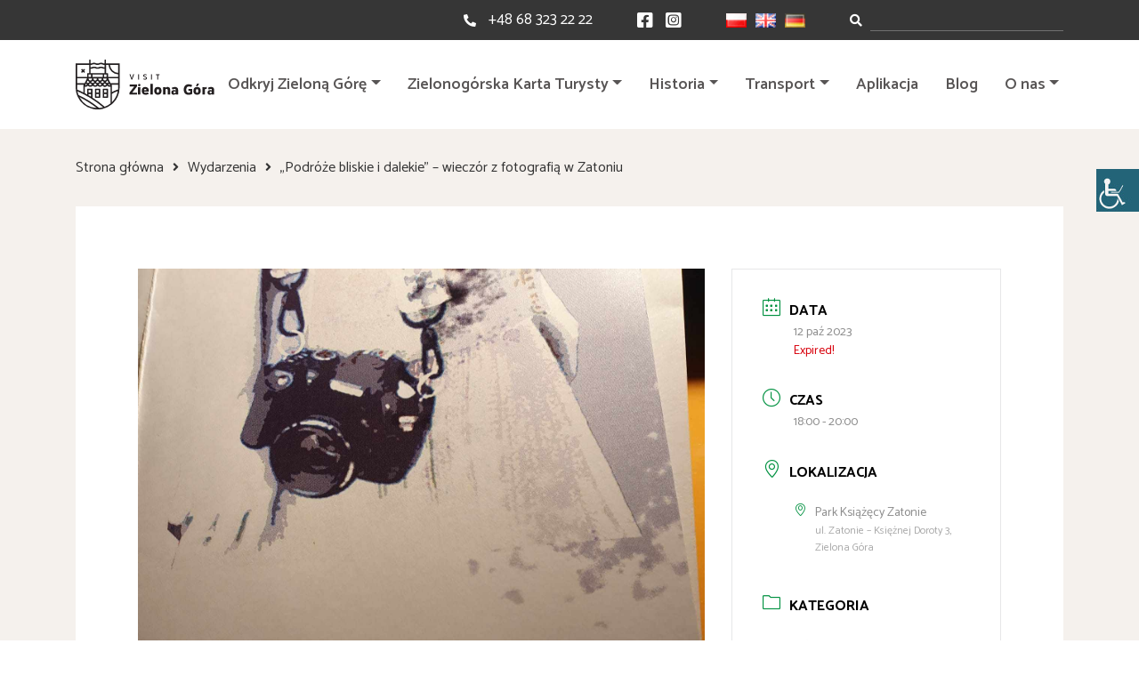

--- FILE ---
content_type: text/html; charset=UTF-8
request_url: https://visitzielonagora.pl/wydarzenia/podroze-bliskie-i-dalekie-wieczor-z-fotografia-w-zatoniu/
body_size: 16514
content:
<!doctype html><html dir="ltr" lang="pl-PL" prefix="og: https://ogp.me/ns#"><head><meta charset="UTF-8"><meta name="viewport" content="width=device-width, initial-scale=1"><link rel="stylesheet" media="print" onload="this.onload=null;this.media='all';" id="ao_optimized_gfonts" href="https://fonts.googleapis.com/css?family=Catamaran:300,400,500,600,700,800,900%7CStaatliches&amp;display=swap"><link rel="profile" href="https://gmpg.org/xfn/11"> <!--[if lt IE 9]> <script src="https://oss.maxcdn.com/html5shiv/3.7.2/html5shiv.min.js"></script> <script src="https://oss.maxcdn.com/respond/1.4.2/respond.min.js"></script> <![endif]-->  <script async src="https://www.googletagmanager.com/gtag/js?id=G-BVSP1Y5MZF"></script> <script>window.dataLayer = window.dataLayer || [];
  function gtag(){dataLayer.push(arguments);}
  gtag('js', new Date());

  gtag('config', 'G-BVSP1Y5MZF');</script> <link media="all" href="https://visitzielonagora.pl/wp-content/cache/autoptimize/css/autoptimize_6e0b118c6cf616293ebcda9404f3db6a.css" rel="stylesheet"><style media="screen">body #wp_access_helper_container button.aicon_link{top:190px !important}</style><title>„Podróże bliskie i dalekie” – wieczór z fotografią w Zatoniu | visitzielonagora.pl</title><meta name="description" content="Fundacja Ogrody Kultury zaprasza na wystawę fotografii artystycznej &quot;Podróże bliskie i dalekie&quot;. W programie:- fotografia artystyczna Olgi Bacy- poezja śpiewana w wykonaniu Anny Gościniak (śpiew) i Jakuba Gościniaka (pianino).Spotkanie odbędzie się w oranżerii w Parku Książęcym Zatonie.Początek wydarzenia o godzinie 18:00." /><meta name="robots" content="max-image-preview:large" /><link rel="canonical" href="https://visitzielonagora.pl/wydarzenia/podroze-bliskie-i-dalekie-wieczor-z-fotografia-w-zatoniu/" /><meta name="generator" content="All in One SEO (AIOSEO) 4.5.0" /><meta property="og:locale" content="pl_PL" /><meta property="og:site_name" content="visitzielonagora.pl | Witamy na oficjalnym portalu turystycznym Zielonej Góry." /><meta property="og:type" content="article" /><meta property="og:title" content="„Podróże bliskie i dalekie” – wieczór z fotografią w Zatoniu | visitzielonagora.pl" /><meta property="og:description" content="Fundacja Ogrody Kultury zaprasza na wystawę fotografii artystycznej &quot;Podróże bliskie i dalekie&quot;. W programie:- fotografia artystyczna Olgi Bacy- poezja śpiewana w wykonaniu Anny Gościniak (śpiew) i Jakuba Gościniaka (pianino).Spotkanie odbędzie się w oranżerii w Parku Książęcym Zatonie.Początek wydarzenia o godzinie 18:00." /><meta property="og:url" content="https://visitzielonagora.pl/wydarzenia/podroze-bliskie-i-dalekie-wieczor-z-fotografia-w-zatoniu/" /><meta property="og:image" content="https://visitzielonagora.pl/wp-content/uploads/2023/10/386472033_1259592128022788_7193714821970488163_n.jpg" /><meta property="og:image:secure_url" content="https://visitzielonagora.pl/wp-content/uploads/2023/10/386472033_1259592128022788_7193714821970488163_n.jpg" /><meta property="og:image:width" content="1512" /><meta property="og:image:height" content="2016" /><meta property="article:published_time" content="2023-10-06T10:42:46+00:00" /><meta property="article:modified_time" content="2023-10-06T10:42:46+00:00" /><meta name="twitter:card" content="summary" /><meta name="twitter:title" content="„Podróże bliskie i dalekie” – wieczór z fotografią w Zatoniu | visitzielonagora.pl" /><meta name="twitter:description" content="Fundacja Ogrody Kultury zaprasza na wystawę fotografii artystycznej &quot;Podróże bliskie i dalekie&quot;. W programie:- fotografia artystyczna Olgi Bacy- poezja śpiewana w wykonaniu Anny Gościniak (śpiew) i Jakuba Gościniaka (pianino).Spotkanie odbędzie się w oranżerii w Parku Książęcym Zatonie.Początek wydarzenia o godzinie 18:00." /><meta name="twitter:image" content="https://visitzielonagora.pl/wp-content/uploads/2023/10/386472033_1259592128022788_7193714821970488163_n.jpg" /> <script type="application/ld+json" class="aioseo-schema">{"@context":"https:\/\/schema.org","@graph":[{"@type":"BreadcrumbList","@id":"https:\/\/visitzielonagora.pl\/wydarzenia\/podroze-bliskie-i-dalekie-wieczor-z-fotografia-w-zatoniu\/#breadcrumblist","itemListElement":[{"@type":"ListItem","@id":"https:\/\/visitzielonagora.pl\/#listItem","position":1,"name":"Dom","item":"https:\/\/visitzielonagora.pl\/","nextItem":"https:\/\/visitzielonagora.pl\/wydarzenia\/podroze-bliskie-i-dalekie-wieczor-z-fotografia-w-zatoniu\/#listItem"},{"@type":"ListItem","@id":"https:\/\/visitzielonagora.pl\/wydarzenia\/podroze-bliskie-i-dalekie-wieczor-z-fotografia-w-zatoniu\/#listItem","position":2,"name":"\"Podr\u00f3\u017ce bliskie i dalekie\" - wiecz\u00f3r z fotografi\u0105 w Zatoniu","previousItem":"https:\/\/visitzielonagora.pl\/#listItem"}]},{"@type":"Organization","@id":"https:\/\/visitzielonagora.pl\/#organization","name":"visitzielonagora.pl","url":"https:\/\/visitzielonagora.pl\/"},{"@type":"Person","@id":"https:\/\/visitzielonagora.pl\/author\/visitzg\/#author","url":"https:\/\/visitzielonagora.pl\/author\/visitzg\/","name":"Visit Zielona G\u00f3ra","image":{"@type":"ImageObject","@id":"https:\/\/visitzielonagora.pl\/wydarzenia\/podroze-bliskie-i-dalekie-wieczor-z-fotografia-w-zatoniu\/#authorImage","url":"https:\/\/secure.gravatar.com\/avatar\/98cb0ea8054b1d5b8144bbcb339381aa2334b75a24e255ee1b88a0f7670babc5?s=96&d=mm&r=g","width":96,"height":96,"caption":"Visit Zielona G\u00f3ra"}},{"@type":"WebPage","@id":"https:\/\/visitzielonagora.pl\/wydarzenia\/podroze-bliskie-i-dalekie-wieczor-z-fotografia-w-zatoniu\/#webpage","url":"https:\/\/visitzielonagora.pl\/wydarzenia\/podroze-bliskie-i-dalekie-wieczor-z-fotografia-w-zatoniu\/","name":"\u201ePodr\u00f3\u017ce bliskie i dalekie\u201d \u2013 wiecz\u00f3r z fotografi\u0105 w Zatoniu | visitzielonagora.pl","description":"Fundacja Ogrody Kultury zaprasza na wystaw\u0119 fotografii artystycznej \"Podr\u00f3\u017ce bliskie i dalekie\". W programie:- fotografia artystyczna Olgi Bacy- poezja \u015bpiewana w wykonaniu Anny Go\u015bciniak (\u015bpiew) i Jakuba Go\u015bciniaka (pianino).Spotkanie odb\u0119dzie si\u0119 w oran\u017cerii w Parku Ksi\u0105\u017c\u0119cym Zatonie.Pocz\u0105tek wydarzenia o godzinie 18:00.","inLanguage":"pl-PL","isPartOf":{"@id":"https:\/\/visitzielonagora.pl\/#website"},"breadcrumb":{"@id":"https:\/\/visitzielonagora.pl\/wydarzenia\/podroze-bliskie-i-dalekie-wieczor-z-fotografia-w-zatoniu\/#breadcrumblist"},"author":{"@id":"https:\/\/visitzielonagora.pl\/author\/visitzg\/#author"},"creator":{"@id":"https:\/\/visitzielonagora.pl\/author\/visitzg\/#author"},"image":{"@type":"ImageObject","url":"https:\/\/visitzielonagora.pl\/wp-content\/uploads\/2023\/10\/386472033_1259592128022788_7193714821970488163_n.jpg","@id":"https:\/\/visitzielonagora.pl\/wydarzenia\/podroze-bliskie-i-dalekie-wieczor-z-fotografia-w-zatoniu\/#mainImage","width":1512,"height":2016},"primaryImageOfPage":{"@id":"https:\/\/visitzielonagora.pl\/wydarzenia\/podroze-bliskie-i-dalekie-wieczor-z-fotografia-w-zatoniu\/#mainImage"},"datePublished":"2023-10-06T10:42:46+02:00","dateModified":"2023-10-06T10:42:46+02:00"},{"@type":"WebSite","@id":"https:\/\/visitzielonagora.pl\/#website","url":"https:\/\/visitzielonagora.pl\/","name":"visitzielonagora.pl","description":"Witamy na oficjalnym portalu turystycznym Zielonej G\u00f3ry.","inLanguage":"pl-PL","publisher":{"@id":"https:\/\/visitzielonagora.pl\/#organization"}}]}</script> <link rel='dns-prefetch' href='//code.jquery.com' /><link rel='dns-prefetch' href='//use.fontawesome.com' /><link href='https://fonts.gstatic.com' crossorigin='anonymous' rel='preconnect' /><link rel="alternate" type="application/rss+xml" title="visitzielonagora.pl &raquo; Kanał z wpisami" href="https://visitzielonagora.pl/feed/" /><link rel="alternate" type="application/rss+xml" title="visitzielonagora.pl &raquo; Kanał z komentarzami" href="https://visitzielonagora.pl/comments/feed/" /><link rel='stylesheet' id='fontawesomeall-css' href='https://use.fontawesome.com/releases/v5.13.0/css/all.css' media='all' /><link rel='stylesheet' id='fontawesome-css' href='https://use.fontawesome.com/releases/v5.13.0/css/v4-shims.css' media='all' /> <script src="https://code.jquery.com/jquery-3.3.1.min.js" id="jquery-js"></script> <script id="responsive-lightbox-js-before">var rlArgs = {"script":"swipebox","selector":"lightbox","customEvents":"","activeGalleries":true,"animation":true,"hideCloseButtonOnMobile":false,"removeBarsOnMobile":false,"hideBars":true,"hideBarsDelay":5000,"videoMaxWidth":1080,"useSVG":true,"loopAtEnd":false,"woocommerce_gallery":false,"ajaxurl":"https:\/\/visitzielonagora.pl\/wp-admin\/admin-ajax.php","nonce":"74b7ec6775","preview":false,"postId":13272,"scriptExtension":false};</script> <link rel="https://api.w.org/" href="https://visitzielonagora.pl/wp-json/" /><link rel="alternate" title="JSON" type="application/json" href="https://visitzielonagora.pl/wp-json/wp/v2/mec-events/13272" /><link rel="EditURI" type="application/rsd+xml" title="RSD" href="https://visitzielonagora.pl/xmlrpc.php?rsd" /><link rel='shortlink' href='https://visitzielonagora.pl/?p=13272' /><link rel="alternate" title="oEmbed (JSON)" type="application/json+oembed" href="https://visitzielonagora.pl/wp-json/oembed/1.0/embed?url=https%3A%2F%2Fvisitzielonagora.pl%2Fwydarzenia%2Fpodroze-bliskie-i-dalekie-wieczor-z-fotografia-w-zatoniu%2F" /><link rel="alternate" title="oEmbed (XML)" type="text/xml+oembed" href="https://visitzielonagora.pl/wp-json/oembed/1.0/embed?url=https%3A%2F%2Fvisitzielonagora.pl%2Fwydarzenia%2Fpodroze-bliskie-i-dalekie-wieczor-z-fotografia-w-zatoniu%2F&#038;format=xml" /><link rel="icon" href="https://visitzielonagora.pl/wp-content/uploads/2024/06/cropped-www.visitzielonagora.pl_-32x32.jpg" sizes="32x32" /><link rel="icon" href="https://visitzielonagora.pl/wp-content/uploads/2024/06/cropped-www.visitzielonagora.pl_-192x192.jpg" sizes="192x192" /><link rel="apple-touch-icon" href="https://visitzielonagora.pl/wp-content/uploads/2024/06/cropped-www.visitzielonagora.pl_-180x180.jpg" /><meta name="msapplication-TileImage" content="https://visitzielonagora.pl/wp-content/uploads/2024/06/cropped-www.visitzielonagora.pl_-270x270.jpg" /></head><body class="wp-singular mec-events-template-default single single-mec-events postid-13272 wp-theme-visitzg mec-theme-visitzg chrome osx wp-accessibility-helper accessibility-contrast_mode_on wah_fstype_rem accessibility-location-right no-sidebar"> <a href="#" id="back-to-top"><i class="fa fa-arrow-up"></i></a><section class="site-header-top"><div class="container-content"><div class="top-search top-search-mobile"><form role="search" class="searchform" method="get" action="https://visitzielonagora.pl/"> <label class="sr-only" for="inlineFormInputGroup"></label><div class="input-group"><div class="input-group-prepend"><div class="input-group-text"><i class="fas fa-search"></i></div></div> <input type="text" name="s" data-swplive="true" data-swpengine="default" data-swpconfig="default" class="form-control shadow-none" id="inlineFormInputGroup" placeholder=""></div></form></div><div class="top-content"><div class="top-phone"><i class="fas fa-phone-alt"></i><span>Kontakt:</span> <a href="tel:+48 68 323 22 22">+48 68 323 22 22</a></div><div class="top-social"> <a href="https://facebook.com/visitzielonagora"><i class="fab fa-facebook-square"></i></a> <a href="https://instagram.com/visitzielonagora"><i class="fab fa-instagram-square"></i></a></div><div class="top-lang"><li class="lang-item lang-item-2 lang-item-pl current-lang lang-item-first"><a  lang="pl-PL" hreflang="pl-PL" href="https://visitzielonagora.pl/wydarzenia/podroze-bliskie-i-dalekie-wieczor-z-fotografia-w-zatoniu/"><img src="[data-uri]" alt="Polski" width="16" height="11" style="width: 16px; height: 11px;" /></a></li><li class="lang-item lang-item-5 lang-item-en no-translation"><a  lang="en-GB" hreflang="en-GB" href="https://visitzielonagora.pl/en/"><img src="[data-uri]" alt="English" width="16" height="11" style="width: 16px; height: 11px;" /></a></li><li class="lang-item lang-item-116 lang-item-de no-translation"><a  lang="de-DE" hreflang="de-DE" href="https://visitzielonagora.pl/de/"><img src="[data-uri]" alt="Deutsch" width="16" height="11" style="width: 16px; height: 11px;" /></a></li></div><div class="top-search top-search-desktop"><form role="search" class="searchform" method="get" action="https://visitzielonagora.pl/"> <label class="sr-only" for="inlineFormInputGroup"></label><div class="input-group"><div class="input-group-prepend"><div class="input-group-text"><i class="fas fa-search"></i></div></div> <input type="text" name="s" data-swplive="true" data-swpengine="default" data-swpconfig="default" class="form-control shadow-none" id="inlineFormInputGroup" placeholder=""></div></form></div></div></div></section><header id="site-header" class="site-header"><div class="container-content"><nav class="navbar navbar-expand-xl site-navigation"> <a class="logo" href="https://visitzielonagora.pl/"> <noscript><img src="https://visitzielonagora.pl/wp-content/themes/visitzg/images/logo.svg" alt="logo VISIT ZIELONA GÓRA"></noscript><img class="lazyload" src='data:image/svg+xml,%3Csvg%20xmlns=%22http://www.w3.org/2000/svg%22%20viewBox=%220%200%20210%20140%22%3E%3C/svg%3E' data-src="https://visitzielonagora.pl/wp-content/themes/visitzg/images/logo.svg" alt="logo VISIT ZIELONA GÓRA"> </a> <button class="navbar-toggler" type="button" data-toggle="collapse" data-target="#navbarNavDropdown" aria-controls="navbarNavDropdown" aria-expanded="false" aria-label="Toggle navigation"><div class="bar-wrapper"><div class="animated-icon1"><span></span><span></span><span></span></div></div> </button><div class="collapse navbar-collapse" id="navbarNavDropdown"><ul id="primary-menu" class="navbar-nav ml-auto"><li id="menu-item-258" class="menu-item menu-item-type-custom menu-item-object-custom menu-item-has-children menu-item-258 nav-item dropdown"><a href="#" class="nav-link dropdown-toggle" data-toggle="dropdown">Odkryj Zieloną Górę</a><div class="dropdown-menu"> <a href="https://visitzielonagora.pl/najciekawsze-atrakcje-w-zielonej-gorze/" class=" dropdown-item">Top 10</a><a href="https://visitzielonagora.pl/winiarstwo-zielona-gora/" class=" dropdown-item">Winiarstwo</a><a href="https://visitzielonagora.pl/dla-rodzin/" class=" dropdown-item">Dla rodzin</a><a href="https://visitzielonagora.pl/zielona-gora-dla-aktywnych/" class=" dropdown-item">Dla aktywnych</a><a href="https://visitzielonagora.pl/wydarzenia-lista/" class=" dropdown-item">Wydarzenia</a><a href="https://visitzielonagora.pl/park-zatonie/" class=" dropdown-item">Park Książęcy Zatonie</a><a href="https://visitzielonagora.pl/programy-dla-grup/" class=" dropdown-item">Zamów przewodnika</a><a href="https://visitzielonagora.pl/powrothrabiny/" class=" dropdown-item">Audioprzewodnik &#8211; Powrót Hrabiny</a><a href="https://visitzielonagora.pl/materialy-do-pobrania/" class=" dropdown-item">Mapy do pobrania</a></div></li><li id="menu-item-16659" class="menu-item menu-item-type-post_type menu-item-object-page menu-item-has-children menu-item-16659 nav-item dropdown"><a href="https://visitzielonagora.pl/zielonogorska-karta-turysty/" class="nav-link dropdown-toggle" data-toggle="dropdown">Zielonogórska Karta Turysty</a><div class="dropdown-menu"> <a href="https://visitzielonagora.pl/znizki-z-zielonogorska-karta-turysty/" class=" dropdown-item">Partnerzy</a></div></li><li id="menu-item-3593" class="menu-item menu-item-type-custom menu-item-object-custom menu-item-has-children menu-item-3593 nav-item dropdown"><a href="#" class="nav-link dropdown-toggle" data-toggle="dropdown">Historia</a><div class="dropdown-menu"> <a href="https://visitzielonagora.pl/historia-zielonej-gory/" class=" dropdown-item">Historia Zielonej Góry</a><a href="https://visitzielonagora.pl/historia-miasta/" class=" dropdown-item">Kalendarium</a><a href="https://visitzielonagora.pl/tradycje-winiarskie/" class=" dropdown-item">Tradycje winiarskie</a><a href="https://visitzielonagora.pl/architektura-sakralna/" class=" dropdown-item">Architektura sakralna</a></div></li><li id="menu-item-253" class="menu-item menu-item-type-custom menu-item-object-custom menu-item-has-children menu-item-253 nav-item dropdown"><a href="#" class="nav-link dropdown-toggle" data-toggle="dropdown">Transport</a><div class="dropdown-menu"> <a href="https://visitzielonagora.pl/jak-dojechac-do-zielonej-gory/" class=" dropdown-item">Jak dojechać do Zielonej Góry?</a><a href="https://visitzielonagora.pl/komunikacja-miejska/" class=" dropdown-item">Komunikacja miejska</a></div></li><li id="menu-item-13057" class="menu-item menu-item-type-post_type menu-item-object-page menu-item-13057 nav-item"><a href="https://visitzielonagora.pl/aplikacja-visit-zielona-gora/" class="nav-link">Aplikacja</a></li><li id="menu-item-46" class="menu-item menu-item-type-post_type menu-item-object-page current_page_parent menu-item-46 nav-item"><a href="https://visitzielonagora.pl/blog/" class="nav-link">Blog</a></li><li id="menu-item-7578" class="menu-item menu-item-type-custom menu-item-object-custom menu-item-has-children menu-item-7578 nav-item dropdown"><a href="#" class="nav-link dropdown-toggle" data-toggle="dropdown">O nas</a><div class="dropdown-menu"> <a href="https://visitzielonagora.pl/o-nas/" class=" dropdown-item">O nas</a><a href="https://visitzielonagora.pl/faq-zielona-gora/" class=" dropdown-item">FAQ</a></div></li></ul></div></nav></div></header><div id="content" class="site-content "><div class="container-content"><div class="page-breadcrumb"><ul><li><a href="https://visitzielonagora.pl/">Strona główna</a></li><li><a href="/wydarzenia">Wydarzenia</a></li><li>&#8222;Podróże bliskie i dalekie&#8221; &#8211; wieczór z fotografią w Zatoniu</li></ul></div><main id="primary" class="page-wrapper"><div class="mec-wrap colorskin-custom clearfix " id="mec_skin_4390"><article class="row mec-single-event "><div class="col-md-8"><div class="mec-events-event-image"> <noscript><img width="1512" height="2016" src="https://visitzielonagora.pl/wp-content/uploads/2023/10/386472033_1259592128022788_7193714821970488163_n.jpg" class="attachment-full size-full wp-post-image" alt="" data-mec-postid="13272" /></noscript><img width="1512" height="2016" src='data:image/svg+xml,%3Csvg%20xmlns=%22http://www.w3.org/2000/svg%22%20viewBox=%220%200%201512%202016%22%3E%3C/svg%3E' data-src="https://visitzielonagora.pl/wp-content/uploads/2023/10/386472033_1259592128022788_7193714821970488163_n.jpg" class="lazyload attachment-full size-full wp-post-image" alt="" data-mec-postid="13272" /></div><div class="mec-event-content"><h1 class="mec-single-title">&#8222;Podróże bliskie i dalekie&#8221; &#8211; wieczór z fotografią w Zatoniu</h1><div class="mec-single-event-description mec-events-content"><p>Fundacja Ogrody Kultury zaprasza na wystawę fotografii artystycznej &#8222;Podróże bliskie i dalekie&#8221;.</p><p>W programie:<br />&#8211; fotografia artystyczna Olgi Bacy<br />&#8211; poezja śpiewana w wykonaniu Anny Gościniak (śpiew) i Jakuba Gościniaka (pianino).</p><p>Spotkanie odbędzie się w oranżerii w Parku Książęcym Zatonie.</p><p>Początek wydarzenia o godzinie 18:00.</p></div></div><div class="mec-event-info-mobile"></div><div class="mec-event-export-module mec-frontbox"><div class="mec-event-exporting"><div class="mec-export-details"><ul><li><a class="mec-events-gcal mec-events-button mec-color mec-bg-color-hover mec-border-color" href="https://calendar.google.com/calendar/render?action=TEMPLATE&text=%26%238222%3BPodr%C3%B3%C5%BCe+bliskie+i+dalekie%26%238221%3B+%26%238211%3B+wiecz%C3%B3r+z+fotografi%C4%85+w+Zatoniu&dates=20231012T160000Z/20231012T180000Z&details=Fundacja+Ogrody+Kultury+zaprasza+na+wystaw%C4%99+fotografii+artystycznej+%22Podr%C3%B3%C5%BCe+bliskie+i+dalekie%22.+W+programie%3A-+fotografia+artystyczna+Olgi+Bacy-+poezja+%C5%9Bpiewana+w+wykonaniu+Anny+Go%C5%9Bciniak+%28%C5%9Bpiew%29+i+Jakuba+Go%C5%9Bciniaka+%28pianino%29.Spotkanie+odb%C4%99dzie+si%C4%99+w+oran%C5%BCerii+w+Parku+Ksi%C4%85%C5%BC%C4%99cym+Zatonie.Pocz%C4%85tek+wydarzenia+o+godzinie+18%3A00.&amp;location=ul.+Zatonie+%E2%80%93+Ksi%C4%99%C5%BCnej+Doroty+3%2C+Zielona+G%C3%B3ra" target="_blank">+ Dodaj do Google Calendar</a></li><li><a class="mec-events-gcal mec-events-button mec-color mec-bg-color-hover mec-border-color" href="https://visitzielonagora.pl/?method=ical&#038;id=13272">+ eksport iCal</a></li></ul></div></div></div><div class="mec-events-meta-group mec-events-meta-group-tags"></div></div><div class="col-md-4"><div class="mec-event-info-desktop mec-event-meta mec-color-before mec-frontbox"><div class="mec-single-event-date"> <i class="mec-sl-calendar"></i><h3 class="mec-date">Data</h3><dl><dd><abbr class="mec-events-abbr"><span class="mec-start-date-label">12 paź 2023</span></abbr></dd></dl><dl><dd><span class="mec-holding-status mec-holding-status-expired">Expired!</span></dd></dl></div><div class="mec-single-event-time"> <i class="mec-sl-clock"></i><h3 class="mec-time">Czas</h3> <i class="mec-time-comment"></i><dl><dd><abbr class="mec-events-abbr">18:00 - 20:00</abbr></dd></dl></div><div class="mec-single-event-location"> <i class="mec-sl-location-pin"></i><h3 class="mec-events-single-section-title mec-location">Lokalizacja</h3><dl><dd class="author fn org"><i class="mec-sl-location-pin"></i><h6>Park Książęcy Zatonie</h6></dd><dd class="location"><address class="mec-events-address"><span class="mec-address">ul. Zatonie – Księżnej Doroty 3, Zielona Góra</span></address></dd></dl></div><div class="mec-single-event-category"> <i class="mec-sl-folder"></i><h3 class="mec-events-single-section-title mec-category">Kategoria</h3><dl><dd class="mec-events-event-categories"> <a href="https://visitzielonagora.pl/kategoria-wydarzen/wystawa/" class="mec-color-hover" rel="tag"><i class="mec-fa-angle-right"></i>Wystawa</a></dd></dl></div></div><div class="mec-event-social mec-frontbox"><h3 class="mec-social-single mec-frontbox-title">Poleć to wydarzenie</h3><div class="mec-event-sharing"><div class="mec-links-details"><ul><li class="mec-event-social-icon"><a class="facebook" href="https://www.facebook.com/sharer/sharer.php?u=https%3A%2F%2Fvisitzielonagora.pl%2Fwydarzenia%2Fpodroze-bliskie-i-dalekie-wieczor-z-fotografia-w-zatoniu%2F" onclick="javascript:window.open(this.href, '', 'menubar=no,toolbar=no,resizable=yes,scrollbars=yes,height=500,width=600'); return false;" target="_blank" title="Udostępnij na Facebooku"><i class="mec-fa-facebook"></i><span class="mec-social-title"></span></a></li><li class="mec-event-social-icon"><a class="twitter" href="https://twitter.com/share?url=https%3A%2F%2Fvisitzielonagora.pl%2Fwydarzenia%2Fpodroze-bliskie-i-dalekie-wieczor-z-fotografia-w-zatoniu%2F" onclick="javascript:window.open(this.href, '', 'menubar=no,toolbar=no,resizable=yes,scrollbars=yes,height=600,width=500'); return false;" target="_blank" title="X Social Network"><svg xmlns="http://www.w3.org/2000/svg" shape-rendering="geometricPrecision" text-rendering="geometricPrecision" image-rendering="optimizeQuality" fill-rule="evenodd" clip-rule="evenodd" viewBox="0 0 512 462.799"><path fill-rule="nonzero" d="M403.229 0h78.506L310.219 196.04 512 462.799H354.002L230.261 301.007 88.669 462.799h-78.56l183.455-209.683L0 0h161.999l111.856 147.88L403.229 0zm-27.556 415.805h43.505L138.363 44.527h-46.68l283.99 371.278z"/></svg><span class="mec-social-title"></span></a></li><li class="mec-event-social-icon"><a class="linkedin" href="https://www.linkedin.com/shareArticle?mini=true&url=https%3A%2F%2Fvisitzielonagora.pl%2Fwydarzenia%2Fpodroze-bliskie-i-dalekie-wieczor-z-fotografia-w-zatoniu%2F" onclick="javascript:window.open(this.href, '', 'menubar=no,toolbar=no,resizable=yes,scrollbars=yes,height=600,width=500'); return false;" target="_blank" title="Linkedin"><i class="mec-fa-linkedin"></i><span class="mec-social-title"></span></a></li><li class="mec-event-social-icon"><a class="email" href="mailto:?subject=%2526%238222%3BPodr%C3%B3%C5%BCe%20bliskie%20i%20dalekie%E2%80%99%E2%80%99%20-%20wiecz%C3%B3r%20z%20fotografi%C4%85%20w%20Zatoniu&body=https%3A%2F%2Fvisitzielonagora.pl%2Fwydarzenia%2Fpodroze-bliskie-i-dalekie-wieczor-z-fotografia-w-zatoniu%2F" title="Email"><i class="mec-fa-envelope"></i><span class="mec-social-title"></span></a></li></ul></div></div></div><div class="mec-events-meta-group mec-events-meta-group-gmap"></div></div></article></div></main></div><section class="instagram"><div class="instagram-header"><i class="fab fa-instagram"></i><a target="_blank" href="https://instagram.com/visitzielonagora">@visitzielonagora</a></div><div class="instagram-img-wrapper"><div id="sb_instagram"  class="sbi sbi_mob_col_1 sbi_tab_col_3 sbi_col_5" style="width: 100%;"	 data-feedid="*1"  data-res="auto" data-cols="5" data-colsmobile="1" data-colstablet="3" data-num="5" data-nummobile="" data-item-padding=""	 data-shortcode-atts="{&quot;feed&quot;:&quot;1&quot;}"  data-postid="13272" data-locatornonce="91502c7f17" data-imageaspectratio="1:1" data-sbi-flags="favorLocal,gdpr"><div id="sbi_images" ><div class="sbi_item sbi_type_carousel sbi_new sbi_transition"
 id="sbi_17966249363858871" data-date="1768928014"><div class="sbi_photo_wrap"> <a class="sbi_photo" href="https://www.instagram.com/p/DTvWquODD-4/" target="_blank" rel="noopener nofollow"
 data-full-res="https://scontent.cdninstagram.com/v/t51.82787-15/619799722_18335412709240868_2517731404752576906_n.heic?stp=dst-jpg_e35_tt6&#038;_nc_cat=103&#038;ccb=7-5&#038;_nc_sid=18de74&#038;efg=eyJlZmdfdGFnIjoiQ0FST1VTRUxfSVRFTS5iZXN0X2ltYWdlX3VybGdlbi5DMyJ9&#038;_nc_ohc=FbNFkNjko7UQ7kNvwGXbIGa&#038;_nc_oc=Adlc-rwdI4Kw3rfIevJAKm4zLASZzxdgmWFBliTDxoSruaDrJkKUUSV4U4p7Z0T4QeUSuS-1vlBn8_xmg6eQRa1W&#038;_nc_zt=23&#038;_nc_ht=scontent.cdninstagram.com&#038;edm=ANo9K5cEAAAA&#038;_nc_gid=hEOi7b_E2576jf18-1ersQ&#038;oh=00_Afq6ma70S6bjMQxH4P06ax-1PnkHXgHHFFqfLHB9mCeKZQ&#038;oe=69817DA0"
 data-img-src-set="{&quot;d&quot;:&quot;https:\/\/scontent.cdninstagram.com\/v\/t51.82787-15\/619799722_18335412709240868_2517731404752576906_n.heic?stp=dst-jpg_e35_tt6&amp;_nc_cat=103&amp;ccb=7-5&amp;_nc_sid=18de74&amp;efg=eyJlZmdfdGFnIjoiQ0FST1VTRUxfSVRFTS5iZXN0X2ltYWdlX3VybGdlbi5DMyJ9&amp;_nc_ohc=FbNFkNjko7UQ7kNvwGXbIGa&amp;_nc_oc=Adlc-rwdI4Kw3rfIevJAKm4zLASZzxdgmWFBliTDxoSruaDrJkKUUSV4U4p7Z0T4QeUSuS-1vlBn8_xmg6eQRa1W&amp;_nc_zt=23&amp;_nc_ht=scontent.cdninstagram.com&amp;edm=ANo9K5cEAAAA&amp;_nc_gid=hEOi7b_E2576jf18-1ersQ&amp;oh=00_Afq6ma70S6bjMQxH4P06ax-1PnkHXgHHFFqfLHB9mCeKZQ&amp;oe=69817DA0&quot;,&quot;150&quot;:&quot;https:\/\/scontent.cdninstagram.com\/v\/t51.82787-15\/619799722_18335412709240868_2517731404752576906_n.heic?stp=dst-jpg_e35_tt6&amp;_nc_cat=103&amp;ccb=7-5&amp;_nc_sid=18de74&amp;efg=eyJlZmdfdGFnIjoiQ0FST1VTRUxfSVRFTS5iZXN0X2ltYWdlX3VybGdlbi5DMyJ9&amp;_nc_ohc=FbNFkNjko7UQ7kNvwGXbIGa&amp;_nc_oc=Adlc-rwdI4Kw3rfIevJAKm4zLASZzxdgmWFBliTDxoSruaDrJkKUUSV4U4p7Z0T4QeUSuS-1vlBn8_xmg6eQRa1W&amp;_nc_zt=23&amp;_nc_ht=scontent.cdninstagram.com&amp;edm=ANo9K5cEAAAA&amp;_nc_gid=hEOi7b_E2576jf18-1ersQ&amp;oh=00_Afq6ma70S6bjMQxH4P06ax-1PnkHXgHHFFqfLHB9mCeKZQ&amp;oe=69817DA0&quot;,&quot;320&quot;:&quot;https:\/\/scontent.cdninstagram.com\/v\/t51.82787-15\/619799722_18335412709240868_2517731404752576906_n.heic?stp=dst-jpg_e35_tt6&amp;_nc_cat=103&amp;ccb=7-5&amp;_nc_sid=18de74&amp;efg=eyJlZmdfdGFnIjoiQ0FST1VTRUxfSVRFTS5iZXN0X2ltYWdlX3VybGdlbi5DMyJ9&amp;_nc_ohc=FbNFkNjko7UQ7kNvwGXbIGa&amp;_nc_oc=Adlc-rwdI4Kw3rfIevJAKm4zLASZzxdgmWFBliTDxoSruaDrJkKUUSV4U4p7Z0T4QeUSuS-1vlBn8_xmg6eQRa1W&amp;_nc_zt=23&amp;_nc_ht=scontent.cdninstagram.com&amp;edm=ANo9K5cEAAAA&amp;_nc_gid=hEOi7b_E2576jf18-1ersQ&amp;oh=00_Afq6ma70S6bjMQxH4P06ax-1PnkHXgHHFFqfLHB9mCeKZQ&amp;oe=69817DA0&quot;,&quot;640&quot;:&quot;https:\/\/scontent.cdninstagram.com\/v\/t51.82787-15\/619799722_18335412709240868_2517731404752576906_n.heic?stp=dst-jpg_e35_tt6&amp;_nc_cat=103&amp;ccb=7-5&amp;_nc_sid=18de74&amp;efg=eyJlZmdfdGFnIjoiQ0FST1VTRUxfSVRFTS5iZXN0X2ltYWdlX3VybGdlbi5DMyJ9&amp;_nc_ohc=FbNFkNjko7UQ7kNvwGXbIGa&amp;_nc_oc=Adlc-rwdI4Kw3rfIevJAKm4zLASZzxdgmWFBliTDxoSruaDrJkKUUSV4U4p7Z0T4QeUSuS-1vlBn8_xmg6eQRa1W&amp;_nc_zt=23&amp;_nc_ht=scontent.cdninstagram.com&amp;edm=ANo9K5cEAAAA&amp;_nc_gid=hEOi7b_E2576jf18-1ersQ&amp;oh=00_Afq6ma70S6bjMQxH4P06ax-1PnkHXgHHFFqfLHB9mCeKZQ&amp;oe=69817DA0&quot;}"> <span class="sbi-screenreader">Wczorajsze niebo nad Zieloną Górą zaskoczyło nas n</span> <svg class="svg-inline--fa fa-clone fa-w-16 sbi_lightbox_carousel_icon" aria-hidden="true" aria-label="Clone" data-fa-proƒcessed="" data-prefix="far" data-icon="clone" role="img" xmlns="http://www.w3.org/2000/svg" viewBox="0 0 512 512"> <path fill="currentColor" d="M464 0H144c-26.51 0-48 21.49-48 48v48H48c-26.51 0-48 21.49-48 48v320c0 26.51 21.49 48 48 48h320c26.51 0 48-21.49 48-48v-48h48c26.51 0 48-21.49 48-48V48c0-26.51-21.49-48-48-48zM362 464H54a6 6 0 0 1-6-6V150a6 6 0 0 1 6-6h42v224c0 26.51 21.49 48 48 48h224v42a6 6 0 0 1-6 6zm96-96H150a6 6 0 0 1-6-6V54a6 6 0 0 1 6-6h308a6 6 0 0 1 6 6v308a6 6 0 0 1-6 6z"></path> </svg> <noscript><img src="https://visitzielonagora.pl/wp-content/plugins/instagram-feed/img/placeholder.png" alt="Wczorajsze niebo nad Zieloną Górą zaskoczyło nas niezwykłym spektaklem🌌🤩  Mieliśmy wyjątkowa okazję, by podziwiać zorzę polarną, która rozświetliła horyzont intensywnymi odcieniami zieleni i różu💚🩷  #visitzielonagora #zielonagóra #zorza #auroraborealis #miastozielonagora Zielona Góra  zorza polarna" aria-hidden="true"></noscript><img class="lazyload" src='data:image/svg+xml,%3Csvg%20xmlns=%22http://www.w3.org/2000/svg%22%20viewBox=%220%200%20210%20140%22%3E%3C/svg%3E' data-src="https://visitzielonagora.pl/wp-content/plugins/instagram-feed/img/placeholder.png" alt="Wczorajsze niebo nad Zieloną Górą zaskoczyło nas niezwykłym spektaklem🌌🤩  Mieliśmy wyjątkowa okazję, by podziwiać zorzę polarną, która rozświetliła horyzont intensywnymi odcieniami zieleni i różu💚🩷  #visitzielonagora #zielonagóra #zorza #auroraborealis #miastozielonagora Zielona Góra  zorza polarna" aria-hidden="true"> </a></div></div><div class="sbi_item sbi_type_carousel sbi_new sbi_transition"
 id="sbi_18054914825362557" data-date="1767535409"><div class="sbi_photo_wrap"> <a class="sbi_photo" href="https://www.instagram.com/p/DTF2fF5DNCV/" target="_blank" rel="noopener nofollow"
 data-full-res="https://scontent.cdninstagram.com/v/t51.82787-15/610522247_18333681415240868_1610278187418314080_n.heic?stp=dst-jpg_e35_tt6&#038;_nc_cat=105&#038;ccb=7-5&#038;_nc_sid=18de74&#038;efg=eyJlZmdfdGFnIjoiQ0FST1VTRUxfSVRFTS5iZXN0X2ltYWdlX3VybGdlbi5DMyJ9&#038;_nc_ohc=zNYhhu00jKMQ7kNvwFMn3sA&#038;_nc_oc=Adn9FRHRIXWte_8rw_3l4mpko_cC7rfbZ8O7L3ioyam5sDwurvVleW6IrQ5JJOtl23PEZPTasbFhQu674nA1-Ywz&#038;_nc_zt=23&#038;_nc_ht=scontent.cdninstagram.com&#038;edm=ANo9K5cEAAAA&#038;_nc_gid=hEOi7b_E2576jf18-1ersQ&#038;oh=00_AfpXYOcd4zYSKP-Dy2Ut987eEuAGdq6vn3A8vgv0zpN_Lw&#038;oe=69818F57"
 data-img-src-set="{&quot;d&quot;:&quot;https:\/\/scontent.cdninstagram.com\/v\/t51.82787-15\/610522247_18333681415240868_1610278187418314080_n.heic?stp=dst-jpg_e35_tt6&amp;_nc_cat=105&amp;ccb=7-5&amp;_nc_sid=18de74&amp;efg=eyJlZmdfdGFnIjoiQ0FST1VTRUxfSVRFTS5iZXN0X2ltYWdlX3VybGdlbi5DMyJ9&amp;_nc_ohc=zNYhhu00jKMQ7kNvwFMn3sA&amp;_nc_oc=Adn9FRHRIXWte_8rw_3l4mpko_cC7rfbZ8O7L3ioyam5sDwurvVleW6IrQ5JJOtl23PEZPTasbFhQu674nA1-Ywz&amp;_nc_zt=23&amp;_nc_ht=scontent.cdninstagram.com&amp;edm=ANo9K5cEAAAA&amp;_nc_gid=hEOi7b_E2576jf18-1ersQ&amp;oh=00_AfpXYOcd4zYSKP-Dy2Ut987eEuAGdq6vn3A8vgv0zpN_Lw&amp;oe=69818F57&quot;,&quot;150&quot;:&quot;https:\/\/scontent.cdninstagram.com\/v\/t51.82787-15\/610522247_18333681415240868_1610278187418314080_n.heic?stp=dst-jpg_e35_tt6&amp;_nc_cat=105&amp;ccb=7-5&amp;_nc_sid=18de74&amp;efg=eyJlZmdfdGFnIjoiQ0FST1VTRUxfSVRFTS5iZXN0X2ltYWdlX3VybGdlbi5DMyJ9&amp;_nc_ohc=zNYhhu00jKMQ7kNvwFMn3sA&amp;_nc_oc=Adn9FRHRIXWte_8rw_3l4mpko_cC7rfbZ8O7L3ioyam5sDwurvVleW6IrQ5JJOtl23PEZPTasbFhQu674nA1-Ywz&amp;_nc_zt=23&amp;_nc_ht=scontent.cdninstagram.com&amp;edm=ANo9K5cEAAAA&amp;_nc_gid=hEOi7b_E2576jf18-1ersQ&amp;oh=00_AfpXYOcd4zYSKP-Dy2Ut987eEuAGdq6vn3A8vgv0zpN_Lw&amp;oe=69818F57&quot;,&quot;320&quot;:&quot;https:\/\/scontent.cdninstagram.com\/v\/t51.82787-15\/610522247_18333681415240868_1610278187418314080_n.heic?stp=dst-jpg_e35_tt6&amp;_nc_cat=105&amp;ccb=7-5&amp;_nc_sid=18de74&amp;efg=eyJlZmdfdGFnIjoiQ0FST1VTRUxfSVRFTS5iZXN0X2ltYWdlX3VybGdlbi5DMyJ9&amp;_nc_ohc=zNYhhu00jKMQ7kNvwFMn3sA&amp;_nc_oc=Adn9FRHRIXWte_8rw_3l4mpko_cC7rfbZ8O7L3ioyam5sDwurvVleW6IrQ5JJOtl23PEZPTasbFhQu674nA1-Ywz&amp;_nc_zt=23&amp;_nc_ht=scontent.cdninstagram.com&amp;edm=ANo9K5cEAAAA&amp;_nc_gid=hEOi7b_E2576jf18-1ersQ&amp;oh=00_AfpXYOcd4zYSKP-Dy2Ut987eEuAGdq6vn3A8vgv0zpN_Lw&amp;oe=69818F57&quot;,&quot;640&quot;:&quot;https:\/\/scontent.cdninstagram.com\/v\/t51.82787-15\/610522247_18333681415240868_1610278187418314080_n.heic?stp=dst-jpg_e35_tt6&amp;_nc_cat=105&amp;ccb=7-5&amp;_nc_sid=18de74&amp;efg=eyJlZmdfdGFnIjoiQ0FST1VTRUxfSVRFTS5iZXN0X2ltYWdlX3VybGdlbi5DMyJ9&amp;_nc_ohc=zNYhhu00jKMQ7kNvwFMn3sA&amp;_nc_oc=Adn9FRHRIXWte_8rw_3l4mpko_cC7rfbZ8O7L3ioyam5sDwurvVleW6IrQ5JJOtl23PEZPTasbFhQu674nA1-Ywz&amp;_nc_zt=23&amp;_nc_ht=scontent.cdninstagram.com&amp;edm=ANo9K5cEAAAA&amp;_nc_gid=hEOi7b_E2576jf18-1ersQ&amp;oh=00_AfpXYOcd4zYSKP-Dy2Ut987eEuAGdq6vn3A8vgv0zpN_Lw&amp;oe=69818F57&quot;}"> <span class="sbi-screenreader">Zima zawitała do Zielonej Góry na dobre! ❄️🤍  To i</span> <svg class="svg-inline--fa fa-clone fa-w-16 sbi_lightbox_carousel_icon" aria-hidden="true" aria-label="Clone" data-fa-proƒcessed="" data-prefix="far" data-icon="clone" role="img" xmlns="http://www.w3.org/2000/svg" viewBox="0 0 512 512"> <path fill="currentColor" d="M464 0H144c-26.51 0-48 21.49-48 48v48H48c-26.51 0-48 21.49-48 48v320c0 26.51 21.49 48 48 48h320c26.51 0 48-21.49 48-48v-48h48c26.51 0 48-21.49 48-48V48c0-26.51-21.49-48-48-48zM362 464H54a6 6 0 0 1-6-6V150a6 6 0 0 1 6-6h42v224c0 26.51 21.49 48 48 48h224v42a6 6 0 0 1-6 6zm96-96H150a6 6 0 0 1-6-6V54a6 6 0 0 1 6-6h308a6 6 0 0 1 6 6v308a6 6 0 0 1-6 6z"></path> </svg> <noscript><img src="https://visitzielonagora.pl/wp-content/plugins/instagram-feed/img/placeholder.png" alt="Zima zawitała do Zielonej Góry na dobre! ❄️🤍  To idealny moment, by wybrać się na spacer po ośnieżonych uliczkach i parkach naszego miasta ⛄️🌲  Jeśli lubicie aktywnie spędzać czas, wybierzcie się na ⛸️ lodowisko lub Wzgórza Piastowskie🚶‍♀️ - zimowa aura tylko dodaje im uroku!🤩  Dobrym pomysłem będzie też gorąca zimowa herbata lub pyszna kawa w jednej z zielonogórskich kawiarni☕️👌  Czekamy na Wasze zimowe kadry - koniecznie oznaczcie nas na zdjęciach😊  Obserwujcie nasz profil, aby nie przegapić kolejnych inspiracji i wydarzeń w Zielonej Górze!  Miłej, zimowej niedzieli!😊💚  #visitzielonagora #zielonagóra #zielonagora #wintervibes #miastozielonagora  śnieg spacer lodowisko polskazimą zima w mieście" aria-hidden="true"></noscript><img class="lazyload" src='data:image/svg+xml,%3Csvg%20xmlns=%22http://www.w3.org/2000/svg%22%20viewBox=%220%200%20210%20140%22%3E%3C/svg%3E' data-src="https://visitzielonagora.pl/wp-content/plugins/instagram-feed/img/placeholder.png" alt="Zima zawitała do Zielonej Góry na dobre! ❄️🤍  To idealny moment, by wybrać się na spacer po ośnieżonych uliczkach i parkach naszego miasta ⛄️🌲  Jeśli lubicie aktywnie spędzać czas, wybierzcie się na ⛸️ lodowisko lub Wzgórza Piastowskie🚶‍♀️ - zimowa aura tylko dodaje im uroku!🤩  Dobrym pomysłem będzie też gorąca zimowa herbata lub pyszna kawa w jednej z zielonogórskich kawiarni☕️👌  Czekamy na Wasze zimowe kadry - koniecznie oznaczcie nas na zdjęciach😊  Obserwujcie nasz profil, aby nie przegapić kolejnych inspiracji i wydarzeń w Zielonej Górze!  Miłej, zimowej niedzieli!😊💚  #visitzielonagora #zielonagóra #zielonagora #wintervibes #miastozielonagora  śnieg spacer lodowisko polskazimą zima w mieście" aria-hidden="true"> </a></div></div><div class="sbi_item sbi_type_video sbi_new sbi_transition"
 id="sbi_18299981140280487" data-date="1765387631"><div class="sbi_photo_wrap"> <a class="sbi_photo" href="https://www.instagram.com/reel/DSF1osJjG6r/" target="_blank" rel="noopener nofollow"
 data-full-res="https://scontent.cdninstagram.com/v/t51.82787-15/598916504_18330997801240868_2706372235505846052_n.jpg?stp=dst-jpg_e35_tt6&#038;_nc_cat=110&#038;ccb=7-5&#038;_nc_sid=18de74&#038;efg=eyJlZmdfdGFnIjoiQ0xJUFMuYmVzdF9pbWFnZV91cmxnZW4uQzMifQ%3D%3D&#038;_nc_ohc=BNuuKXDUN0gQ7kNvwEtoOti&#038;_nc_oc=AdmHOjLf0tZhCkzMtwhi9OsBlcxqTDWqIXGeGNH95djMeX3tAtTwH2oTznOI6iWaqsP_x1StRGQuMtlrEgXyV4Dk&#038;_nc_zt=23&#038;_nc_ht=scontent.cdninstagram.com&#038;edm=ANo9K5cEAAAA&#038;_nc_gid=hEOi7b_E2576jf18-1ersQ&#038;oh=00_AfoFSGx8xAkTLcpJjayXVor0ObipMXEJacNfCZwweOb8vw&#038;oe=69817AD6"
 data-img-src-set="{&quot;d&quot;:&quot;https:\/\/scontent.cdninstagram.com\/v\/t51.82787-15\/598916504_18330997801240868_2706372235505846052_n.jpg?stp=dst-jpg_e35_tt6&amp;_nc_cat=110&amp;ccb=7-5&amp;_nc_sid=18de74&amp;efg=eyJlZmdfdGFnIjoiQ0xJUFMuYmVzdF9pbWFnZV91cmxnZW4uQzMifQ%3D%3D&amp;_nc_ohc=BNuuKXDUN0gQ7kNvwEtoOti&amp;_nc_oc=AdmHOjLf0tZhCkzMtwhi9OsBlcxqTDWqIXGeGNH95djMeX3tAtTwH2oTznOI6iWaqsP_x1StRGQuMtlrEgXyV4Dk&amp;_nc_zt=23&amp;_nc_ht=scontent.cdninstagram.com&amp;edm=ANo9K5cEAAAA&amp;_nc_gid=hEOi7b_E2576jf18-1ersQ&amp;oh=00_AfoFSGx8xAkTLcpJjayXVor0ObipMXEJacNfCZwweOb8vw&amp;oe=69817AD6&quot;,&quot;150&quot;:&quot;https:\/\/scontent.cdninstagram.com\/v\/t51.82787-15\/598916504_18330997801240868_2706372235505846052_n.jpg?stp=dst-jpg_e35_tt6&amp;_nc_cat=110&amp;ccb=7-5&amp;_nc_sid=18de74&amp;efg=eyJlZmdfdGFnIjoiQ0xJUFMuYmVzdF9pbWFnZV91cmxnZW4uQzMifQ%3D%3D&amp;_nc_ohc=BNuuKXDUN0gQ7kNvwEtoOti&amp;_nc_oc=AdmHOjLf0tZhCkzMtwhi9OsBlcxqTDWqIXGeGNH95djMeX3tAtTwH2oTznOI6iWaqsP_x1StRGQuMtlrEgXyV4Dk&amp;_nc_zt=23&amp;_nc_ht=scontent.cdninstagram.com&amp;edm=ANo9K5cEAAAA&amp;_nc_gid=hEOi7b_E2576jf18-1ersQ&amp;oh=00_AfoFSGx8xAkTLcpJjayXVor0ObipMXEJacNfCZwweOb8vw&amp;oe=69817AD6&quot;,&quot;320&quot;:&quot;https:\/\/scontent.cdninstagram.com\/v\/t51.82787-15\/598916504_18330997801240868_2706372235505846052_n.jpg?stp=dst-jpg_e35_tt6&amp;_nc_cat=110&amp;ccb=7-5&amp;_nc_sid=18de74&amp;efg=eyJlZmdfdGFnIjoiQ0xJUFMuYmVzdF9pbWFnZV91cmxnZW4uQzMifQ%3D%3D&amp;_nc_ohc=BNuuKXDUN0gQ7kNvwEtoOti&amp;_nc_oc=AdmHOjLf0tZhCkzMtwhi9OsBlcxqTDWqIXGeGNH95djMeX3tAtTwH2oTznOI6iWaqsP_x1StRGQuMtlrEgXyV4Dk&amp;_nc_zt=23&amp;_nc_ht=scontent.cdninstagram.com&amp;edm=ANo9K5cEAAAA&amp;_nc_gid=hEOi7b_E2576jf18-1ersQ&amp;oh=00_AfoFSGx8xAkTLcpJjayXVor0ObipMXEJacNfCZwweOb8vw&amp;oe=69817AD6&quot;,&quot;640&quot;:&quot;https:\/\/scontent.cdninstagram.com\/v\/t51.82787-15\/598916504_18330997801240868_2706372235505846052_n.jpg?stp=dst-jpg_e35_tt6&amp;_nc_cat=110&amp;ccb=7-5&amp;_nc_sid=18de74&amp;efg=eyJlZmdfdGFnIjoiQ0xJUFMuYmVzdF9pbWFnZV91cmxnZW4uQzMifQ%3D%3D&amp;_nc_ohc=BNuuKXDUN0gQ7kNvwEtoOti&amp;_nc_oc=AdmHOjLf0tZhCkzMtwhi9OsBlcxqTDWqIXGeGNH95djMeX3tAtTwH2oTznOI6iWaqsP_x1StRGQuMtlrEgXyV4Dk&amp;_nc_zt=23&amp;_nc_ht=scontent.cdninstagram.com&amp;edm=ANo9K5cEAAAA&amp;_nc_gid=hEOi7b_E2576jf18-1ersQ&amp;oh=00_AfoFSGx8xAkTLcpJjayXVor0ObipMXEJacNfCZwweOb8vw&amp;oe=69817AD6&quot;}"> <span class="sbi-screenreader">Magiczny cykl świątecznych koncertów w Parku Książ</span> <svg style="color: rgba(255,255,255,1)" class="svg-inline--fa fa-play fa-w-14 sbi_playbtn" aria-label="Play" aria-hidden="true" data-fa-processed="" data-prefix="fa" data-icon="play" role="presentation" xmlns="http://www.w3.org/2000/svg" viewBox="0 0 448 512"><path fill="currentColor" d="M424.4 214.7L72.4 6.6C43.8-10.3 0 6.1 0 47.9V464c0 37.5 40.7 60.1 72.4 41.3l352-208c31.4-18.5 31.5-64.1 0-82.6z"></path></svg> <noscript><img src="https://visitzielonagora.pl/wp-content/plugins/instagram-feed/img/placeholder.png" alt="Magiczny cykl świątecznych koncertów w Parku Książęcym Zatonie trwa!🎄😊  Pełne klimatu, świąteczne aranżacje wybrzmiały w parkowej oranżerii po raz pierwszy w zeszły czwartek. To właśnie wtedy za sprawą zespółu @estima_zespol_wokalny_zok oraz uczennic @musichome.pl mogliśmy poczuć aurę zbliżających się swiąt😊  Jeśli nie mogliście być wtedy z nami to… nic straconego.  Kolejne koncerty zbliżają się wielkimi krokami, a pierwszy z nich już jutro!👌  📅 11 grudnia, godz. 18:00
„Idą święta!” – zimowy wieczór kolęd i piosenek świątecznych przy akompaniamencie gitary  📅 18 grudnia, godz. 18:00
„Wigilia tuż, tuż…” – wspólne kolędowanie przy choince  Zarezerwujcie czas i zanurzcie się z nami w świątecznej magii ✨  Do zobaczenia w Zatoniu! 🎄💫
▪️
#parkzatonie #visitzielonagora 
 #miastozielonagora #zielonagóra #zielonagora #lubuskie #niesamowitelubuskie" aria-hidden="true"></noscript><img class="lazyload" src='data:image/svg+xml,%3Csvg%20xmlns=%22http://www.w3.org/2000/svg%22%20viewBox=%220%200%20210%20140%22%3E%3C/svg%3E' data-src="https://visitzielonagora.pl/wp-content/plugins/instagram-feed/img/placeholder.png" alt="Magiczny cykl świątecznych koncertów w Parku Książęcym Zatonie trwa!🎄😊  Pełne klimatu, świąteczne aranżacje wybrzmiały w parkowej oranżerii po raz pierwszy w zeszły czwartek. To właśnie wtedy za sprawą zespółu @estima_zespol_wokalny_zok oraz uczennic @musichome.pl mogliśmy poczuć aurę zbliżających się swiąt😊  Jeśli nie mogliście być wtedy z nami to… nic straconego.  Kolejne koncerty zbliżają się wielkimi krokami, a pierwszy z nich już jutro!👌  📅 11 grudnia, godz. 18:00
„Idą święta!” – zimowy wieczór kolęd i piosenek świątecznych przy akompaniamencie gitary  📅 18 grudnia, godz. 18:00
„Wigilia tuż, tuż…” – wspólne kolędowanie przy choince  Zarezerwujcie czas i zanurzcie się z nami w świątecznej magii ✨  Do zobaczenia w Zatoniu! 🎄💫
▪️
#parkzatonie #visitzielonagora 
 #miastozielonagora #zielonagóra #zielonagora #lubuskie #niesamowitelubuskie" aria-hidden="true"> </a></div></div><div class="sbi_item sbi_type_video sbi_new sbi_transition"
 id="sbi_18073606610522361" data-date="1764950455"><div class="sbi_photo_wrap"> <a class="sbi_photo" href="https://www.instagram.com/reel/DR4zshwDDpa/" target="_blank" rel="noopener nofollow"
 data-full-res="https://scontent.cdninstagram.com/v/t51.82787-15/589198623_18330461872240868_6490208109887867919_n.jpg?stp=dst-jpg_e35_tt6&#038;_nc_cat=103&#038;ccb=7-5&#038;_nc_sid=18de74&#038;efg=eyJlZmdfdGFnIjoiQ0xJUFMuYmVzdF9pbWFnZV91cmxnZW4uQzMifQ%3D%3D&#038;_nc_ohc=rxbeux12KmwQ7kNvwHPWz42&#038;_nc_oc=AdkwPV9obzmj19wGxEz1fLaCVNsSU2fOvrBi-rzn78KgJQnx5uTU_IXQ_gT_4UNyGnQXF03QmMj9cI_zJJd7KkNV&#038;_nc_zt=23&#038;_nc_ht=scontent.cdninstagram.com&#038;edm=ANo9K5cEAAAA&#038;_nc_gid=hEOi7b_E2576jf18-1ersQ&#038;oh=00_AfpdHfnx0Ldqn80tarEogyCMYz8OHQoCzBmrJ6X4dDVU1A&#038;oe=69817E4C"
 data-img-src-set="{&quot;d&quot;:&quot;https:\/\/scontent.cdninstagram.com\/v\/t51.82787-15\/589198623_18330461872240868_6490208109887867919_n.jpg?stp=dst-jpg_e35_tt6&amp;_nc_cat=103&amp;ccb=7-5&amp;_nc_sid=18de74&amp;efg=eyJlZmdfdGFnIjoiQ0xJUFMuYmVzdF9pbWFnZV91cmxnZW4uQzMifQ%3D%3D&amp;_nc_ohc=rxbeux12KmwQ7kNvwHPWz42&amp;_nc_oc=AdkwPV9obzmj19wGxEz1fLaCVNsSU2fOvrBi-rzn78KgJQnx5uTU_IXQ_gT_4UNyGnQXF03QmMj9cI_zJJd7KkNV&amp;_nc_zt=23&amp;_nc_ht=scontent.cdninstagram.com&amp;edm=ANo9K5cEAAAA&amp;_nc_gid=hEOi7b_E2576jf18-1ersQ&amp;oh=00_AfpdHfnx0Ldqn80tarEogyCMYz8OHQoCzBmrJ6X4dDVU1A&amp;oe=69817E4C&quot;,&quot;150&quot;:&quot;https:\/\/scontent.cdninstagram.com\/v\/t51.82787-15\/589198623_18330461872240868_6490208109887867919_n.jpg?stp=dst-jpg_e35_tt6&amp;_nc_cat=103&amp;ccb=7-5&amp;_nc_sid=18de74&amp;efg=eyJlZmdfdGFnIjoiQ0xJUFMuYmVzdF9pbWFnZV91cmxnZW4uQzMifQ%3D%3D&amp;_nc_ohc=rxbeux12KmwQ7kNvwHPWz42&amp;_nc_oc=AdkwPV9obzmj19wGxEz1fLaCVNsSU2fOvrBi-rzn78KgJQnx5uTU_IXQ_gT_4UNyGnQXF03QmMj9cI_zJJd7KkNV&amp;_nc_zt=23&amp;_nc_ht=scontent.cdninstagram.com&amp;edm=ANo9K5cEAAAA&amp;_nc_gid=hEOi7b_E2576jf18-1ersQ&amp;oh=00_AfpdHfnx0Ldqn80tarEogyCMYz8OHQoCzBmrJ6X4dDVU1A&amp;oe=69817E4C&quot;,&quot;320&quot;:&quot;https:\/\/scontent.cdninstagram.com\/v\/t51.82787-15\/589198623_18330461872240868_6490208109887867919_n.jpg?stp=dst-jpg_e35_tt6&amp;_nc_cat=103&amp;ccb=7-5&amp;_nc_sid=18de74&amp;efg=eyJlZmdfdGFnIjoiQ0xJUFMuYmVzdF9pbWFnZV91cmxnZW4uQzMifQ%3D%3D&amp;_nc_ohc=rxbeux12KmwQ7kNvwHPWz42&amp;_nc_oc=AdkwPV9obzmj19wGxEz1fLaCVNsSU2fOvrBi-rzn78KgJQnx5uTU_IXQ_gT_4UNyGnQXF03QmMj9cI_zJJd7KkNV&amp;_nc_zt=23&amp;_nc_ht=scontent.cdninstagram.com&amp;edm=ANo9K5cEAAAA&amp;_nc_gid=hEOi7b_E2576jf18-1ersQ&amp;oh=00_AfpdHfnx0Ldqn80tarEogyCMYz8OHQoCzBmrJ6X4dDVU1A&amp;oe=69817E4C&quot;,&quot;640&quot;:&quot;https:\/\/scontent.cdninstagram.com\/v\/t51.82787-15\/589198623_18330461872240868_6490208109887867919_n.jpg?stp=dst-jpg_e35_tt6&amp;_nc_cat=103&amp;ccb=7-5&amp;_nc_sid=18de74&amp;efg=eyJlZmdfdGFnIjoiQ0xJUFMuYmVzdF9pbWFnZV91cmxnZW4uQzMifQ%3D%3D&amp;_nc_ohc=rxbeux12KmwQ7kNvwHPWz42&amp;_nc_oc=AdkwPV9obzmj19wGxEz1fLaCVNsSU2fOvrBi-rzn78KgJQnx5uTU_IXQ_gT_4UNyGnQXF03QmMj9cI_zJJd7KkNV&amp;_nc_zt=23&amp;_nc_ht=scontent.cdninstagram.com&amp;edm=ANo9K5cEAAAA&amp;_nc_gid=hEOi7b_E2576jf18-1ersQ&amp;oh=00_AfpdHfnx0Ldqn80tarEogyCMYz8OHQoCzBmrJ6X4dDVU1A&amp;oe=69817E4C&quot;}"> <span class="sbi-screenreader">Zielonogórska choinka już rozświetlona! 🎄✨  Musimy</span> <svg style="color: rgba(255,255,255,1)" class="svg-inline--fa fa-play fa-w-14 sbi_playbtn" aria-label="Play" aria-hidden="true" data-fa-processed="" data-prefix="fa" data-icon="play" role="presentation" xmlns="http://www.w3.org/2000/svg" viewBox="0 0 448 512"><path fill="currentColor" d="M424.4 214.7L72.4 6.6C43.8-10.3 0 6.1 0 47.9V464c0 37.5 40.7 60.1 72.4 41.3l352-208c31.4-18.5 31.5-64.1 0-82.6z"></path></svg> <noscript><img src="https://visitzielonagora.pl/wp-content/plugins/instagram-feed/img/placeholder.png" alt="Zielonogórska choinka już rozświetlona! 🎄✨  Musimy przyznać, że wygląda naprawdę przepięknie 😍  Dziękujemy wszystkim, którzy byli z nami w tym magicznym momencie — razem stworzyliśmy cudowną świąteczną atmosferę! ❤️  Zachęcamy przy okazji do udostępniania rolki i oznaczania nas na Waszych zdjęciach i filmach z dzisiejszego wydarzenia😊
▪️
#visitzielonagora #zielonagóra #zielonagora #miastozielonagora #igerszielonagora #niesamowitelubuskie #swieta #swiatecznedekoracje #choinka #christmastree🎄 #christmaslights #polska🇵🇱 #visitpoland" aria-hidden="true"></noscript><img class="lazyload" src='data:image/svg+xml,%3Csvg%20xmlns=%22http://www.w3.org/2000/svg%22%20viewBox=%220%200%20210%20140%22%3E%3C/svg%3E' data-src="https://visitzielonagora.pl/wp-content/plugins/instagram-feed/img/placeholder.png" alt="Zielonogórska choinka już rozświetlona! 🎄✨  Musimy przyznać, że wygląda naprawdę przepięknie 😍  Dziękujemy wszystkim, którzy byli z nami w tym magicznym momencie — razem stworzyliśmy cudowną świąteczną atmosferę! ❤️  Zachęcamy przy okazji do udostępniania rolki i oznaczania nas na Waszych zdjęciach i filmach z dzisiejszego wydarzenia😊
▪️
#visitzielonagora #zielonagóra #zielonagora #miastozielonagora #igerszielonagora #niesamowitelubuskie #swieta #swiatecznedekoracje #choinka #christmastree🎄 #christmaslights #polska🇵🇱 #visitpoland" aria-hidden="true"> </a></div></div><div class="sbi_item sbi_type_image sbi_new sbi_transition"
 id="sbi_18301444375283982" data-date="1764616899"><div class="sbi_photo_wrap"> <a class="sbi_photo" href="https://www.instagram.com/p/DRu33q5DP7h/" target="_blank" rel="noopener nofollow"
 data-full-res="https://scontent.cdninstagram.com/v/t51.82787-15/589122197_18330059827240868_622241457764525232_n.heic?stp=dst-jpg_e35_tt6&#038;_nc_cat=100&#038;ccb=7-5&#038;_nc_sid=18de74&#038;efg=eyJlZmdfdGFnIjoiRkVFRC5iZXN0X2ltYWdlX3VybGdlbi5DMyJ9&#038;_nc_ohc=wJJuxhlgVeEQ7kNvwElYLCa&#038;_nc_oc=AdnWKVgjlwXV5kUYyIxKXORY_ZTG0V6MM7GEzaAD4gRU_t6_KFEl43qeHhJJJFaaW0RhRieRyQ9rbPesk2D2P_yH&#038;_nc_zt=23&#038;_nc_ht=scontent.cdninstagram.com&#038;edm=ANo9K5cEAAAA&#038;_nc_gid=hEOi7b_E2576jf18-1ersQ&#038;oh=00_AfqNTHnCyilfO2f-vaFKpEr6I3TUN21fwFuggXOHnhXR9Q&#038;oe=69817F4A"
 data-img-src-set="{&quot;d&quot;:&quot;https:\/\/scontent.cdninstagram.com\/v\/t51.82787-15\/589122197_18330059827240868_622241457764525232_n.heic?stp=dst-jpg_e35_tt6&amp;_nc_cat=100&amp;ccb=7-5&amp;_nc_sid=18de74&amp;efg=eyJlZmdfdGFnIjoiRkVFRC5iZXN0X2ltYWdlX3VybGdlbi5DMyJ9&amp;_nc_ohc=wJJuxhlgVeEQ7kNvwElYLCa&amp;_nc_oc=AdnWKVgjlwXV5kUYyIxKXORY_ZTG0V6MM7GEzaAD4gRU_t6_KFEl43qeHhJJJFaaW0RhRieRyQ9rbPesk2D2P_yH&amp;_nc_zt=23&amp;_nc_ht=scontent.cdninstagram.com&amp;edm=ANo9K5cEAAAA&amp;_nc_gid=hEOi7b_E2576jf18-1ersQ&amp;oh=00_AfqNTHnCyilfO2f-vaFKpEr6I3TUN21fwFuggXOHnhXR9Q&amp;oe=69817F4A&quot;,&quot;150&quot;:&quot;https:\/\/scontent.cdninstagram.com\/v\/t51.82787-15\/589122197_18330059827240868_622241457764525232_n.heic?stp=dst-jpg_e35_tt6&amp;_nc_cat=100&amp;ccb=7-5&amp;_nc_sid=18de74&amp;efg=eyJlZmdfdGFnIjoiRkVFRC5iZXN0X2ltYWdlX3VybGdlbi5DMyJ9&amp;_nc_ohc=wJJuxhlgVeEQ7kNvwElYLCa&amp;_nc_oc=AdnWKVgjlwXV5kUYyIxKXORY_ZTG0V6MM7GEzaAD4gRU_t6_KFEl43qeHhJJJFaaW0RhRieRyQ9rbPesk2D2P_yH&amp;_nc_zt=23&amp;_nc_ht=scontent.cdninstagram.com&amp;edm=ANo9K5cEAAAA&amp;_nc_gid=hEOi7b_E2576jf18-1ersQ&amp;oh=00_AfqNTHnCyilfO2f-vaFKpEr6I3TUN21fwFuggXOHnhXR9Q&amp;oe=69817F4A&quot;,&quot;320&quot;:&quot;https:\/\/scontent.cdninstagram.com\/v\/t51.82787-15\/589122197_18330059827240868_622241457764525232_n.heic?stp=dst-jpg_e35_tt6&amp;_nc_cat=100&amp;ccb=7-5&amp;_nc_sid=18de74&amp;efg=eyJlZmdfdGFnIjoiRkVFRC5iZXN0X2ltYWdlX3VybGdlbi5DMyJ9&amp;_nc_ohc=wJJuxhlgVeEQ7kNvwElYLCa&amp;_nc_oc=AdnWKVgjlwXV5kUYyIxKXORY_ZTG0V6MM7GEzaAD4gRU_t6_KFEl43qeHhJJJFaaW0RhRieRyQ9rbPesk2D2P_yH&amp;_nc_zt=23&amp;_nc_ht=scontent.cdninstagram.com&amp;edm=ANo9K5cEAAAA&amp;_nc_gid=hEOi7b_E2576jf18-1ersQ&amp;oh=00_AfqNTHnCyilfO2f-vaFKpEr6I3TUN21fwFuggXOHnhXR9Q&amp;oe=69817F4A&quot;,&quot;640&quot;:&quot;https:\/\/scontent.cdninstagram.com\/v\/t51.82787-15\/589122197_18330059827240868_622241457764525232_n.heic?stp=dst-jpg_e35_tt6&amp;_nc_cat=100&amp;ccb=7-5&amp;_nc_sid=18de74&amp;efg=eyJlZmdfdGFnIjoiRkVFRC5iZXN0X2ltYWdlX3VybGdlbi5DMyJ9&amp;_nc_ohc=wJJuxhlgVeEQ7kNvwElYLCa&amp;_nc_oc=AdnWKVgjlwXV5kUYyIxKXORY_ZTG0V6MM7GEzaAD4gRU_t6_KFEl43qeHhJJJFaaW0RhRieRyQ9rbPesk2D2P_yH&amp;_nc_zt=23&amp;_nc_ht=scontent.cdninstagram.com&amp;edm=ANo9K5cEAAAA&amp;_nc_gid=hEOi7b_E2576jf18-1ersQ&amp;oh=00_AfqNTHnCyilfO2f-vaFKpEr6I3TUN21fwFuggXOHnhXR9Q&amp;oe=69817F4A&quot;}"> <span class="sbi-screenreader">Nadal zastanawiacie się, czy warto wybrać się na w</span> <noscript><img src="https://visitzielonagora.pl/wp-content/plugins/instagram-feed/img/placeholder.png" alt="Nadal zastanawiacie się, czy warto wybrać się na wieczorny spacer po Zielonej Górze?🤔  Naszym zdaniem zdjęcie od @xiao_._mei rozwiewa wszelkie wątpliwości!📷🤩  Mimo chłodniejszej aury, widoki są zdecydowanie warte spaceru, więc nie zwlekajcie i koniecznie odkryjcie wieczorną odsłonę naszego miasta😊  A jeśli Wy też chcecie podzielić się swoimi chwilami z Zielonej Góry, oznaczcie nas na zdjęciach i rolkach i dodajcie #visitzielonagora  Najpiękniejsze kadry chętnie pokażemy u nas!👌
▪️
#zielonagóra #zielonagora #miastozielonagora #lubuskie #niesamowitelubuskie #visitpoland #bestofpoland #pocztowkazpolski #mobilephotography #nocnyspacer #nightwalk #bestdestinations #europe_gallery #mapofeurope #travelinspiration #travelideas #polska" aria-hidden="true"></noscript><img class="lazyload" src='data:image/svg+xml,%3Csvg%20xmlns=%22http://www.w3.org/2000/svg%22%20viewBox=%220%200%20210%20140%22%3E%3C/svg%3E' data-src="https://visitzielonagora.pl/wp-content/plugins/instagram-feed/img/placeholder.png" alt="Nadal zastanawiacie się, czy warto wybrać się na wieczorny spacer po Zielonej Górze?🤔  Naszym zdaniem zdjęcie od @xiao_._mei rozwiewa wszelkie wątpliwości!📷🤩  Mimo chłodniejszej aury, widoki są zdecydowanie warte spaceru, więc nie zwlekajcie i koniecznie odkryjcie wieczorną odsłonę naszego miasta😊  A jeśli Wy też chcecie podzielić się swoimi chwilami z Zielonej Góry, oznaczcie nas na zdjęciach i rolkach i dodajcie #visitzielonagora  Najpiękniejsze kadry chętnie pokażemy u nas!👌
▪️
#zielonagóra #zielonagora #miastozielonagora #lubuskie #niesamowitelubuskie #visitpoland #bestofpoland #pocztowkazpolski #mobilephotography #nocnyspacer #nightwalk #bestdestinations #europe_gallery #mapofeurope #travelinspiration #travelideas #polska" aria-hidden="true"> </a></div></div></div><div id="sbi_load" ></div> <span class="sbi_resized_image_data" data-feed-id="*1"
 data-resized="{&quot;18299981140280487&quot;:{&quot;id&quot;:&quot;598916504_18330997801240868_2706372235505846052_n&quot;,&quot;ratio&quot;:&quot;0.56&quot;,&quot;sizes&quot;:{&quot;full&quot;:640,&quot;low&quot;:320,&quot;thumb&quot;:150},&quot;extension&quot;:&quot;.webp&quot;},&quot;18073606610522361&quot;:{&quot;id&quot;:&quot;589198623_18330461872240868_6490208109887867919_n&quot;,&quot;ratio&quot;:&quot;0.56&quot;,&quot;sizes&quot;:{&quot;full&quot;:640,&quot;low&quot;:320,&quot;thumb&quot;:150},&quot;extension&quot;:&quot;.webp&quot;},&quot;18301444375283982&quot;:{&quot;id&quot;:&quot;589122197_18330059827240868_622241457764525232_n.heic&quot;,&quot;ratio&quot;:&quot;0.75&quot;,&quot;sizes&quot;:{&quot;full&quot;:640,&quot;low&quot;:320,&quot;thumb&quot;:150},&quot;extension&quot;:&quot;.webp&quot;},&quot;18054914825362557&quot;:{&quot;id&quot;:&quot;610522247_18333681415240868_1610278187418314080_n.heic&quot;,&quot;ratio&quot;:&quot;0.75&quot;,&quot;sizes&quot;:{&quot;full&quot;:640,&quot;low&quot;:320,&quot;thumb&quot;:150},&quot;extension&quot;:&quot;.webp&quot;},&quot;17966249363858871&quot;:{&quot;id&quot;:&quot;619799722_18335412709240868_2517731404752576906_n.heic&quot;,&quot;ratio&quot;:&quot;0.75&quot;,&quot;sizes&quot;:{&quot;full&quot;:640,&quot;low&quot;:320,&quot;thumb&quot;:150},&quot;extension&quot;:&quot;.webp&quot;}}"> </span></div></div></section></div><footer class="site-footer"><div class="container"><div class="footer-box-wrapper"><div class="footer-box-about"> <a class="footer-logo" href="https://visitzielonagora.pl/"><noscript><img src="https://visitzielonagora.pl/wp-content/themes/visitzg/images/logo-white.svg" alt="logo"></noscript><img class="lazyload" src='data:image/svg+xml,%3Csvg%20xmlns=%22http://www.w3.org/2000/svg%22%20viewBox=%220%200%20210%20140%22%3E%3C/svg%3E' data-src="https://visitzielonagora.pl/wp-content/themes/visitzg/images/logo-white.svg" alt="logo"></a><div class="footer-about"><section id="text-2" class="widget widget_text"><div class="textwidget"><p>Witamy na oficjalnym portalu turystycznym Zielonej Góry. #visitzielonagora</p></div></section></div></div><div class="footer-box"><section id="text-3" class="widget widget_text"><div class="textwidget"><p><strong>Telefon:</strong><br /> +48 68 323 22 22</p><p><strong>Adres:</strong><br /> Stary Rynek 1<br /> 65-067 Zielona Góra</p></div></section></div><div class="footer-box"><section id="nav_menu-2" class="widget widget_nav_menu"><h3 class="widget-title">Skróty:</h3><div class="menu-menu-stopka-1-container"><ul id="menu-menu-stopka-1" class="menu"><li id="menu-item-262" class="menu-item menu-item-type-post_type menu-item-object-page menu-item-262"><a href="https://visitzielonagora.pl/o-nas/">O nas</a></li><li id="menu-item-13443" class="menu-item menu-item-type-post_type menu-item-object-page menu-item-13443"><a href="https://visitzielonagora.pl/aplikacja-visit-zielona-gora/">Aplikacja</a></li><li id="menu-item-16666" class="menu-item menu-item-type-post_type menu-item-object-page menu-item-16666"><a href="https://visitzielonagora.pl/zielonogorska-karta-turysty/">Zielonogórska Karta Turysty</a></li><li id="menu-item-264" class="menu-item menu-item-type-post_type menu-item-object-page menu-item-264"><a href="https://visitzielonagora.pl/najciekawsze-atrakcje-w-zielonej-gorze/">Top 10</a></li><li id="menu-item-1256" class="menu-item menu-item-type-post_type menu-item-object-page menu-item-1256"><a href="https://visitzielonagora.pl/wydarzenia-lista/">Wydarzenia</a></li></ul></div></section></div><div class="footer-box"><section id="nav_menu-3" class="widget widget_nav_menu"><h3 class="widget-title">Skróty:</h3><div class="menu-menu-stopka-2-container"><ul id="menu-menu-stopka-2" class="menu"><li id="menu-item-729" class="menu-item menu-item-type-post_type menu-item-object-page menu-item-729"><a href="https://visitzielonagora.pl/jak-dojechac-do-zielonej-gory/">Jak dojechać do Zielonej Góry?</a></li><li id="menu-item-730" class="menu-item menu-item-type-post_type menu-item-object-page current_page_parent menu-item-730"><a href="https://visitzielonagora.pl/blog/">Blog</a></li><li id="menu-item-16670" class="menu-item menu-item-type-post_type menu-item-object-page menu-item-16670"><a href="https://visitzielonagora.pl/programy-dla-grup/">Zamów przewodnika</a></li><li id="menu-item-16672" class="menu-item menu-item-type-post_type menu-item-object-page menu-item-16672"><a href="https://visitzielonagora.pl/faq-zielona-gora/">FAQ</a></li></ul></div></section></div></div></div></footer><div class="footer-bottom"><div class="container"> <a href="https://www.dogo.pl" title="strony www">strony www</a></div></div> <script type="speculationrules">{"prefetch":[{"source":"document","where":{"and":[{"href_matches":"\/*"},{"not":{"href_matches":["\/wp-*.php","\/wp-admin\/*","\/wp-content\/uploads\/*","\/wp-content\/*","\/wp-content\/plugins\/*","\/wp-content\/themes\/visitzg\/*","\/*\\?(.+)"]}},{"not":{"selector_matches":"a[rel~=\"nofollow\"]"}},{"not":{"selector_matches":".no-prefetch, .no-prefetch a"}}]},"eagerness":"conservative"}]}</script> <div id="wp_access_helper_container" class="accessability_container light_theme"> <button type="button" class="wahout aicon_link"
 accesskey="z"
 aria-label="Accessibility Helper sidebar"
 title="Accessibility Helper sidebar"> <noscript><img src="https://visitzielonagora.pl/wp-content/plugins/wp-accessibility-helper/assets/images/accessibility-48.jpg"
 alt="Accessibility" class="aicon_image" /></noscript><img src='data:image/svg+xml,%3Csvg%20xmlns=%22http://www.w3.org/2000/svg%22%20viewBox=%220%200%20210%20140%22%3E%3C/svg%3E' data-src="https://visitzielonagora.pl/wp-content/plugins/wp-accessibility-helper/assets/images/accessibility-48.jpg"
 alt="Accessibility" class="lazyload aicon_image" /> </button><div id="access_container" aria-hidden="true"> <button tabindex="-1" type="button" class="close_container wahout"
 accesskey="x"
 aria-label="Zamknij"
 title="Zamknij"> Zamknij </button><div class="access_container_inner"><div class="a_module wah_font_resize"><div class="a_module_title">Zmeń wielkość czcionki</div><div class="a_module_exe font_resizer"> <button type="button" class="wah-action-button smaller wahout" title="smaller font size" aria-label="smaller font size">A-</button> <button type="button" class="wah-action-button larger wahout" title="larger font size" aria-label="larger font size">A+</button></div></div><div class="a_module wah_contrast_trigger"><div class="a_module_title">Kontrast</div><div class="a_module_exe"> <button type="button" id="contrast_trigger" class="contrast_trigger wah-action-button wahout wah-call-contrast-trigger" title="Contrast">Wybierz kolor</button><div class="color_selector" aria-hidden="true"> <button type="button" class="convar black wahout" data-bgcolor="#000" data-color="#FFF" title="black">black</button> <button type="button" class="convar white wahout" data-bgcolor="#FFF" data-color="#000" title="white">white</button> <button type="button" class="convar green wahout" data-bgcolor="#00FF21" data-color="#000" title="green">green</button> <button type="button" class="convar blue wahout" data-bgcolor="#0FF" data-color="#000" title="blue">blue</button> <button type="button" class="convar red wahout" data-bgcolor="#F00" data-color="#000" title="red">red</button> <button type="button" class="convar orange wahout" data-bgcolor="#FF6A00" data-color="#000" title="orange">orange</button> <button type="button" class="convar yellow wahout" data-bgcolor="#FFD800" data-color="#000" title="yellow">yellow</button> <button type="button" class="convar navi wahout" data-bgcolor="#B200FF" data-color="#000" title="navi">navi</button></div></div></div><div class="a_module wah_clear_cookies"><div class="a_module_exe"> <button type="button" class="wah-action-button wahout wah-call-clear-cookies" aria-label="Wyczyść ciasteczka" title="Wyczyść ciasteczka">Wyczyść ciasteczka</button></div></div><div class="a_module wah_remove_animations"><div class="a_module_exe"> <button type="button" class="wah-action-button wahout wah-call-remove-animations" aria-label="Wyłącz animacje" title="Wyłącz animacje">Wyłącz animacje</button></div></div> <button type="button" title="Close sidebar" class="wah-skip close-wah-sidebar"> Zamknij </button></div></div><div class="wah-free-credits"><div class="wah-free-credits-inner"> <a href="https://accessibility-helper.co.il/" target="_blank" title="Accessibility by WP Accessibility Helper Team">Accessibility by WAH</a></div></div></div> <script>document.addEventListener('DOMContentLoaded', function (event) {
				for (let i = 0; i < document.forms.length; ++i) {
					let form = document.forms[i];
					if (form.method != "get") {  var input3ppm652q = document.createElement("input"); input3ppm652q.setAttribute("type", "hidden"); input3ppm652q.setAttribute("name", "3ppm652q");  input3ppm652q.setAttribute("value", "8k4bhgssvafx"); form.appendChild(input3ppm652q); }
if (form.method != "get") {  var inputbn65srq6 = document.createElement("input"); inputbn65srq6.setAttribute("type", "hidden"); inputbn65srq6.setAttribute("name", "bn65srq6");  inputbn65srq6.setAttribute("value", "xzsjmarvhnh6"); form.appendChild(inputbn65srq6); }
if (form.method != "get") {  var input183yuckg = document.createElement("input"); input183yuckg.setAttribute("type", "hidden"); input183yuckg.setAttribute("name", "183yuckg");  input183yuckg.setAttribute("value", "bfer401auzmd"); form.appendChild(input183yuckg); }
				}
			});</script>  <script type="text/javascript">var sbiajaxurl = "https://visitzielonagora.pl/wp-admin/admin-ajax.php";</script> <script>var _SEARCHWP_LIVE_AJAX_SEARCH_BLOCKS = true;
            var _SEARCHWP_LIVE_AJAX_SEARCH_ENGINE = 'default';
            var _SEARCHWP_LIVE_AJAX_SEARCH_CONFIG = 'default';</script> <noscript><style>.lazyload{display:none;}</style></noscript><script data-noptimize="1">window.lazySizesConfig=window.lazySizesConfig||{};window.lazySizesConfig.loadMode=1;</script><script async data-noptimize="1" src='https://visitzielonagora.pl/wp-content/plugins/autoptimize/classes/external/js/lazysizes.min.js'></script> <script id="jquery-ui-datepicker-js-after">jQuery(function(jQuery){jQuery.datepicker.setDefaults({"closeText":"Zamknij","currentText":"Dzisiaj","monthNames":["stycze\u0144","luty","marzec","kwiecie\u0144","maj","czerwiec","lipiec","sierpie\u0144","wrzesie\u0144","pa\u017adziernik","listopad","grudzie\u0144"],"monthNamesShort":["sty","lut","mar","kwi","maj","cze","lip","sie","wrz","pa\u017a","lis","gru"],"nextText":"Nast\u0119pny","prevText":"Poprzedni","dayNames":["niedziela","poniedzia\u0142ek","wtorek","\u015broda","czwartek","pi\u0105tek","sobota"],"dayNamesShort":["niedz.","pon.","wt.","\u015br.","czw.","pt.","sob."],"dayNamesMin":["N","P","W","\u015a","C","P","S"],"dateFormat":"d MM yy","firstDay":1,"isRTL":false});});</script> <script src="https://visitzielonagora.pl/wp-content/plugins/modern-events-calendar-lite/assets/js/jquery.typewatch.js" id="mec-typekit-script-js"></script> <script id="mec-frontend-script-js-extra">var mecdata = {"day":"dzie\u0144","days":"dni","hour":"godzina","hours":"godzin","minute":"minuta","minutes":"minut","second":"sekunda","seconds":"sekund","next":"Nast\u0119pny","prev":"Prev","elementor_edit_mode":"no","recapcha_key":"","ajax_url":"https:\/\/visitzielonagora.pl\/wp-admin\/admin-ajax.php","fes_nonce":"b1f75d4950","fes_thankyou_page_time":"2000","fes_upload_nonce":"088389eb92","current_year":"2026","current_month":"01","datepicker_format":"dd.mm.yy&d.m.Y"};
var mecdata = {"day":"dzie\u0144","days":"dni","hour":"godzina","hours":"godzin","minute":"minuta","minutes":"minut","second":"sekunda","seconds":"sekund","next":"Nast\u0119pny","prev":"Prev","elementor_edit_mode":"no","recapcha_key":"","ajax_url":"https:\/\/visitzielonagora.pl\/wp-admin\/admin-ajax.php","fes_nonce":"b1f75d4950","fes_thankyou_page_time":"2000","fes_upload_nonce":"088389eb92","current_year":"2026","current_month":"01","datepicker_format":"dd.mm.yy&d.m.Y"};</script> <script id="swp-live-search-client-js-extra">var searchwp_live_search_params = [];
searchwp_live_search_params = {"ajaxurl":"https:\/\/visitzielonagora.pl\/wp-admin\/admin-ajax.php","origin_id":13272,"config":{"default":{"engine":"default","input":{"delay":300,"min_chars":3},"results":{"position":"bottom","width":"auto","offset":{"x":0,"y":5}},"spinner":{"lines":12,"length":8,"width":3,"radius":8,"scale":1,"corners":1,"color":"#424242","fadeColor":"transparent","speed":1,"rotate":0,"animation":"searchwp-spinner-line-fade-quick","direction":1,"zIndex":2000000000,"className":"spinner","top":"50%","left":"50%","shadow":"0 0 1px transparent","position":"absolute"}}},"msg_no_config_found":"Nie znaleziono prawid\u0142owej konfiguracji SearchWP Live Search!","aria_instructions":"Gdy dost\u0119pne s\u0105 wyniki autouzupe\u0142niania, u\u017cyj strza\u0142ek w g\u00f3r\u0119 i w d\u00f3\u0142, aby przejrze\u0107 i kliknij enter, aby przej\u015b\u0107 do \u017c\u0105danej strony. U\u017cytkownicy urz\u0105dze\u0144 dotykowych mog\u0105 to robi\u0107 dotykiem lub gestami machni\u0119cia."};;</script> <script id="sbi_scripts-js-extra">var sb_instagram_js_options = {"font_method":"svg","resized_url":"https:\/\/visitzielonagora.pl\/wp-content\/uploads\/sb-instagram-feed-images\/","placeholder":"https:\/\/visitzielonagora.pl\/wp-content\/plugins\/instagram-feed\/img\/placeholder.png","ajax_url":"https:\/\/visitzielonagora.pl\/wp-admin\/admin-ajax.php"};</script> <script>(function() {
				var expirationDate = new Date();
				expirationDate.setTime( expirationDate.getTime() + 31536000 * 1000 );
				document.cookie = "pll_language=pl; expires=" + expirationDate.toUTCString() + "; path=/; secure; SameSite=Lax";
			}());</script> <script type="application/ld+json">{
                "@context": "http://schema.org",
                "@type": "Event",
                "eventStatus": "https://schema.org/EventScheduled",
                "startDate": "2023-10-12",
                "endDate": "2023-10-12",
                "eventAttendanceMode": "https://schema.org/OfflineEventAttendanceMode",
                "location":
                {
                    "@type": "Place",
                                        "name": "Park Książęcy Zatonie",
                    "image": "",
                    "address": "ul. Zatonie – Księżnej Doroty 3, Zielona Góra"
                                    },
                                "organizer":
                {
                    "@type": "Person",
                    "name": "",
                    "url": ""
                },
                                "offers":
                {
                    "url": "https://visitzielonagora.pl/wydarzenia/podroze-bliskie-i-dalekie-wieczor-z-fotografia-w-zatoniu/",
                    "price": "0",
                    "priceCurrency": "PLN",
                    "availability": "https://schema.org/InStock",
                    "validFrom": "2023-10-12T00:00"
                },
                "performer": "",
                "description": "Fundacja Ogrody Kultury zaprasza na wystawę fotografii artystycznej \"Podróże bliskie i dalekie\". W programie:- fotografia artystyczna Olgi Bacy- poezja śpiewana w wykonaniu Anny Gościniak (śpiew) i Jakuba Gościniaka (pianino).Spotkanie odbędzie się w oranżerii w Parku Książęcym Zatonie.Początek wydarzenia o godzinie 18:00.",
                "image": "https://visitzielonagora.pl/wp-content/uploads/2023/10/386472033_1259592128022788_7193714821970488163_n.jpg",
                "name": "%26#8222;Podróże bliskie i dalekie’’ - wieczór z fotografią w Zatoniu",
                "url": "https://visitzielonagora.pl/wydarzenia/podroze-bliskie-i-dalekie-wieczor-z-fotografia-w-zatoniu/"
            }</script> <script>jQuery(window).on('load', function()
		{
			// Fix modal speaker in some themes
			jQuery(".mec-speaker-avatar-dialog a, .mec-schedule-speakers a").on('click', function(e)
			{
				e.preventDefault();
				lity(jQuery(this).attr('href'));

				return false;
			});

			// Fix modal booking in some themes
			jQuery(document).ready(function ($) {
				$(".mec-booking-button-register").on("click", function (e) {
					e.preventDefault();

					const action = $(this).data("action");
					const target = $(this).data("target");

					if (action === "modal") {
						if (target) {
							lity($(target));
						}
					} else if (action === "scroll") {
						if (target && $(target).length) {
							$("html, body").animate({
								scrollTop: $(target).offset().top
							}, 300);
						}
					}

					return false;
				});
			});
		});</script> <script defer src="https://visitzielonagora.pl/wp-content/cache/autoptimize/js/autoptimize_6e1cbc751af57a96e7855c9766e6b8e0.js"></script></body></html>

<!-- Page cached by LiteSpeed Cache 7.6.2 on 2026-01-29 20:49:34 -->